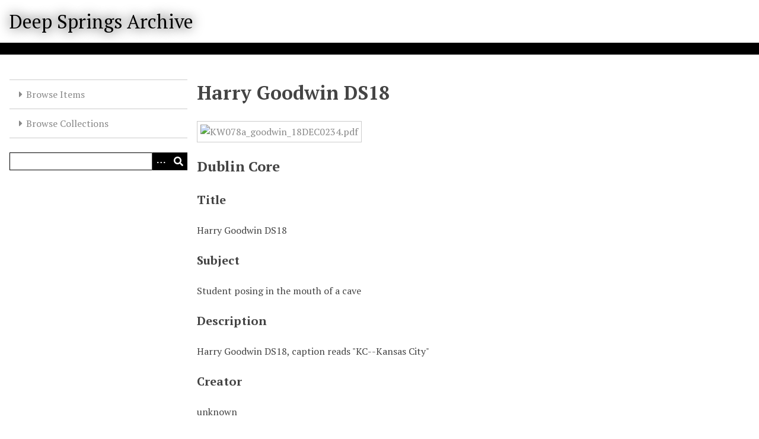

--- FILE ---
content_type: text/css
request_url: https://archive.deepsprings.edu/themes/default/css/style.css?v=3.1.2
body_size: 9004
content:
@charset "UTF-8";
/*! normalize.css v3.0.2 | MIT License | git.io/normalize */
/**
 * 1. Set default font family to sans-serif.
 * 2. Prevent iOS text size adjust after orientation change, without disabling
 *    user zoom.
 */
html {
  font-family: sans-serif;
  /* 1 */
  -ms-text-size-adjust: 100%;
  /* 2 */
  -webkit-text-size-adjust: 100%;
  /* 2 */
}

/**
 * Remove default margin.
 */
body {
  margin: 0;
}

/* HTML5 display definitions
   ========================================================================== */
/**
 * Correct `block` display not defined for any HTML5 element in IE 8/9.
 * Correct `block` display not defined for `details` or `summary` in IE 10/11
 * and Firefox.
 * Correct `block` display not defined for `main` in IE 11.
 */
article,
aside,
details,
figcaption,
figure,
footer,
header,
hgroup,
main,
menu,
nav,
section,
summary {
  display: block;
}

/**
 * 1. Correct `inline-block` display not defined in IE 8/9.
 * 2. Normalize vertical alignment of `progress` in Chrome, Firefox, and Opera.
 */
audio,
canvas,
progress,
video {
  display: inline-block;
  /* 1 */
  vertical-align: baseline;
  /* 2 */
}

/**
 * Prevent modern browsers from displaying `audio` without controls.
 * Remove excess height in iOS 5 devices.
 */
audio:not([controls]) {
  display: none;
  height: 0;
}

/**
 * Address `[hidden]` styling not present in IE 8/9/10.
 * Hide the `template` element in IE 8/9/11, Safari, and Firefox < 22.
 */
[hidden],
template {
  display: none;
}

/* Links
   ========================================================================== */
/**
 * Remove the gray background color from active links in IE 10.
 */
a {
  background-color: transparent;
}

/**
 * Improve readability when focused and also mouse hovered in all browsers.
 */
a:active,
a:hover {
  outline: 0;
}

/* Text-level semantics
   ========================================================================== */
/**
 * Address styling not present in IE 8/9/10/11, Safari, and Chrome.
 */
abbr[title] {
  border-bottom: 1px dotted;
}

/**
 * Address style set to `bolder` in Firefox 4+, Safari, and Chrome.
 */
b,
strong {
  font-weight: bold;
}

/**
 * Address styling not present in Safari and Chrome.
 */
dfn {
  font-style: italic;
}

/**
 * Address variable `h1` font-size and margin within `section` and `article`
 * contexts in Firefox 4+, Safari, and Chrome.
 */
h1 {
  font-size: 2em;
  margin: 0.67em 0;
}

/**
 * Address styling not present in IE 8/9.
 */
mark {
  background: #ff0;
  color: #000;
}

/**
 * Address inconsistent and variable font size in all browsers.
 */
small {
  font-size: 80%;
}

/**
 * Prevent `sub` and `sup` affecting `line-height` in all browsers.
 */
sub,
sup {
  font-size: 75%;
  line-height: 0;
  position: relative;
  vertical-align: baseline;
}

sup {
  top: -0.5em;
}

sub {
  bottom: -0.25em;
}

/* Embedded content
   ========================================================================== */
/**
 * Remove border when inside `a` element in IE 8/9/10.
 */
img {
  border: 0;
}

/**
 * Correct overflow not hidden in IE 9/10/11.
 */
svg:not(:root) {
  overflow: hidden;
}

/* Grouping content
   ========================================================================== */
/**
 * Address margin not present in IE 8/9 and Safari.
 */
figure {
  margin: 1em 40px;
}

/**
 * Address differences between Firefox and other browsers.
 */
hr {
  box-sizing: content-box;
  height: 0;
}

/**
 * Contain overflow in all browsers.
 */
pre {
  overflow: auto;
}

/**
 * Address odd `em`-unit font size rendering in all browsers.
 */
code,
kbd,
pre,
samp {
  font-family: monospace, monospace;
  font-size: 1em;
}

/* Forms
   ========================================================================== */
/**
 * Known limitation: by default, Chrome and Safari on OS X allow very limited
 * styling of `select`, unless a `border` property is set.
 */
/**
 * 1. Correct color not being inherited.
 *    Known issue: affects color of disabled elements.
 * 2. Correct font properties not being inherited.
 * 3. Address margins set differently in Firefox 4+, Safari, and Chrome.
 */
button,
input,
optgroup,
select,
textarea {
  color: inherit;
  /* 1 */
  font: inherit;
  /* 2 */
  margin: 0;
  /* 3 */
}

/**
 * Address `overflow` set to `hidden` in IE 8/9/10/11.
 */
button {
  overflow: visible;
}

/**
 * Address inconsistent `text-transform` inheritance for `button` and `select`.
 * All other form control elements do not inherit `text-transform` values.
 * Correct `button` style inheritance in Firefox, IE 8/9/10/11, and Opera.
 * Correct `select` style inheritance in Firefox.
 */
button,
select {
  text-transform: none;
}

/**
 * 1. Avoid the WebKit bug in Android 4.0.* where (2) destroys native `audio`
 *    and `video` controls.
 * 2. Correct inability to style clickable `input` types in iOS.
 * 3. Improve usability and consistency of cursor style between image-type
 *    `input` and others.
 */
button,
html input[type=button],
input[type=reset],
input[type=submit] {
  -webkit-appearance: button;
  /* 2 */
  cursor: pointer;
  /* 3 */
}

/**
 * Re-set default cursor for disabled elements.
 */
button[disabled],
html input[disabled] {
  cursor: default;
}

/**
 * Remove inner padding and border in Firefox 4+.
 */
button::-moz-focus-inner,
input::-moz-focus-inner {
  border: 0;
  padding: 0;
}

/**
 * Address Firefox 4+ setting `line-height` on `input` using `!important` in
 * the UA stylesheet.
 */
input {
  line-height: normal;
}

/**
 * It's recommended that you don't attempt to style these elements.
 * Firefox's implementation doesn't respect box-sizing, padding, or width.
 *
 * 1. Address box sizing set to `content-box` in IE 8/9/10.
 * 2. Remove excess padding in IE 8/9/10.
 */
input[type=checkbox],
input[type=radio] {
  box-sizing: border-box;
  /* 1 */
  padding: 0;
  /* 2 */
}

/**
 * Fix the cursor style for Chrome's increment/decrement buttons. For certain
 * `font-size` values of the `input`, it causes the cursor style of the
 * decrement button to change from `default` to `text`.
 */
input[type=number]::-webkit-inner-spin-button,
input[type=number]::-webkit-outer-spin-button {
  height: auto;
}

/**
 * 1. Address `appearance` set to `searchfield` in Safari and Chrome.
 * 2. Address `box-sizing` set to `border-box` in Safari and Chrome
 *    (include `-moz` to future-proof).
 */
input[type=search] {
  -webkit-appearance: textfield;
  /* 1 */
  /* 2 */
  box-sizing: content-box;
}

/**
 * Remove inner padding and search cancel button in Safari and Chrome on OS X.
 * Safari (but not Chrome) clips the cancel button when the search input has
 * padding (and `textfield` appearance).
 */
input[type=search]::-webkit-search-cancel-button,
input[type=search]::-webkit-search-decoration {
  -webkit-appearance: none;
}

/**
 * Define consistent border, margin, and padding.
 */
fieldset {
  border: 1px solid #c0c0c0;
  margin: 0 2px;
  padding: 0.35em 0.625em 0.75em;
}

/**
 * 1. Correct `color` not being inherited in IE 8/9/10/11.
 * 2. Remove padding so people aren't caught out if they zero out fieldsets.
 */
legend {
  border: 0;
  /* 1 */
  padding: 0;
  /* 2 */
}

/**
 * Remove default vertical scrollbar in IE 8/9/10/11.
 */
textarea {
  overflow: auto;
}

/**
 * Don't inherit the `font-weight` (applied by a rule above).
 * NOTE: the default cannot safely be changed in Chrome and Safari on OS X.
 */
optgroup {
  font-weight: bold;
}

/* Tables
   ========================================================================== */
/**
 * Remove most spacing between table cells.
 */
table {
  border-collapse: collapse;
  border-spacing: 0;
}

td,
th {
  padding: 0;
}

/* == Support == */
/* == Variables == */
/* == Mixins == */
@media screen {
  /* @group ----- Generic styles ----- */
  * {
    box-sizing: border-box;
  }

  body {
    font-family: "PT Serif", Times, serif;
    word-break: break-word;
    font-size: 16px;
    line-height: 24px;
  }

  h1, h2, .recent-title, h3, .record .title, legend, h4, h5, h6 {
    margin-top: 0;
    margin-bottom: 24px;
  }

  h1 {
    font-size: 32px;
    line-height: 48px;
  }

  h2, .recent-title {
    font-size: 24px;
    line-height: 36px;
  }

  h3, .record .title, legend {
    font-size: 20px;
    line-height: 30px;
  }

  h4 {
    font-size: 18px;
    line-height: 27px;
  }

  h5, h6 {
    font-size: 16px;
    line-height: 24px;
  }

  h6 {
    font-weight: normal;
    font-style: italic;
  }

  a {
    border-bottom: 1px dotted;
    text-decoration: none;
  }
  a img {
    margin-bottom: -2px;
    vertical-align: sub;
    border: none;
  }

  p, ul, ol, dl {
    line-height: 24px;
    margin-bottom: 24px;
  }

  ul ul, ul ol, ol ul, ol ol {
    margin: 0;
  }

  dt {
    font-style: italic;
    font-weight: normal;
  }

  dd {
    margin-left: 1.3333em;
  }

  table {
    width: 100%;
    border: 1px solid #ccc;
    border-width: 1px 1px 0 0;
    margin-bottom: 1.3333em;
  }

  th {
    font-weight: bold;
    text-align: left;
  }

  th, td {
    border: solid #ccc;
    border-width: 0 0 1px 1px;
    padding: 4px;
  }

  blockquote {
    font-style: italic;
    margin-left: 2.6667em;
    margin-right: 2.6667em;
  }

  #skipnav {
    height: 0;
  }

  #skipnav a {
    border: 0;
    clip: rect(0, 0, 0, 0);
    height: 1px;
    margin: -1px;
    overflow: hidden;
    padding: 0;
    position: absolute;
    width: 1px;
  }

  #skipnav a:focus {
    top: 0;
    z-index: 9999;
    clip: initial;
    height: auto;
    width: auto;
    padding: 0.5em;
    border: 1px blue dashed;
  }

  /* @end */
  /* @group ----- Reusable classes ----- */

  /* @end */
  /* @group ----- Formalize Styles -----  */
  /* == http://formalize.me == */
  /* `Widths
  ----------------------------------------------------------------------------------------------------*/

  /*
    Added via JS to <textarea> and class="input_full".
    Applies only to IE7. Other browsers don't need it.
  */

  /* `UI Consistency
  ----------------------------------------------------------------------------------------------------*/

  /* iPad */
  /* iPhone 3 */
  /* iPhone 4 */

  /*
    Separate rule for Firefox.
    Separate rule for IE, too.
    Cannot stack with WebKit's.
  */

  /* Tweaks for Safari + Chrome. */

  /* @end */
  /* @group ----- Theme-Specific Form Elements ----- */

  /* == Microformats == */

  /* @end */
  /* @group ----- Header ----- */

  /* @end */
  /* @group ----- Navigation -----  */

  /* @end */
  /* @group ----- Content ----- */

  /* = Page-specific == */

  /* @end */
  /* @group ----- Footer ----- */

  /* @end */
  /* @group ----- Search Results ----- */

  /* @end */
  /* @group ----- Exhibit Builder ----- */

  /* @end */
  /* @group ----- Colors ----- */

  /* @end */
  /* @group ----- Other Plugins ----- */

  /* @end */
}
@media screen and (max-width: 840px) {
  #skipnav:focus {
    display: block;
    width: 100%;
    position: static;
  }
}
@media screen {
  #content {
    padding: 0 1em;
  }
}
@media screen {
  .active {
    font-weight: bold;
  }
}
@media screen {
  .item-img,
.image {
    float: left;
    display: block;
    margin: 0 24px 12px 0;
    border-bottom: 0;
    overflow: visible;
  }
  .item-img a,
.image a {
    display: block;
  }
}
@media screen {
  #content .item img,
.item #content img,
.image img,
img.image {
    vertical-align: bottom;
    border: 1px solid #ccc;
    padding: 5px;
    background-color: #fff;
  }
}
@media screen {
  #content img {
    max-width: 100%;
    max-height: 100%;
  }
}
@media screen {
  .collection .image,
.exhibit .image {
    box-shadow: -3px -3px 0 rgba(0, 0, 0, 0.2), -6px -6px 0 rgba(0, 0, 0, 0.1);
    margin-left: 6px;
  }
}
@media screen {
  .record {
    clear: both;
  }
}
@media screen {
  .secondary-nav + .exhibit {
    margin-top: -1px;
  }
}
@media screen {
  .columns.alpha,
.field label,
.field .label {
    font-weight: bold;
  }
}
@media screen {
  .input_tiny {
    width: 50px;
  }
}
@media screen {
  .input_small {
    width: 100px;
  }
}
@media screen {
  .input_medium {
    width: 150px;
  }
}
@media screen {
  .input_large {
    width: 200px;
  }
}
@media screen {
  .input_xlarge {
    width: 250px;
  }
}
@media screen {
  .input_xxlarge {
    width: 300px;
  }
}
@media screen {
  .input_full {
    width: 100%;
  }
}
@media screen {
  .input_full_wrap {
    display: block;
    padding-right: 8px;
  }
}
@media screen {
  ::-moz-focus-inner {
    border: 0;
    padding: 0;
  }
}
@media screen {
  input[type=search]::-webkit-search-decoration {
    display: none;
  }
}
@media screen {
  input,
button,
select,
textarea {
    margin: 0;
    vertical-align: middle;
  }
}
@media screen {
  input[type=radio],
input[type=checkbox] {
    position: relative;
    vertical-align: top;
    top: 3px;
    /* IE8, IE9, IE10 */
    top: 0\0 ;
    /* IE7 */
    *top: -3px;
    margin-right: 10px;
  }
}
@media screen and (-webkit-min-device-pixel-ratio: 1) and (max-device-width: 1024px) {
  input[type=radio],
input[type=checkbox] {
    vertical-align: baseline;
    top: 2px;
  }
}
@media screen and (-webkit-min-device-pixel-ratio: 1) and (max-device-width: 480px) {
  input[type=radio],
input[type=checkbox] {
    vertical-align: baseline;
    top: 0;
  }
}
@media screen and (-webkit-min-device-pixel-ratio: 2) and (max-device-width: 480px) {
  input[type=radio],
input[type=checkbox] {
    vertical-align: baseline;
    top: 0;
  }
}
@media screen {
  .button, button,
input[type=reset],
input[type=submit],
input[type=button] {
    -webkit-appearance: none;
    border: 0;
    cursor: pointer;
    font-family: "PT Serif", serif;
    font-size: 16px;
    line-height: 24px;
    outline: 0;
    overflow: visible;
    padding: 3px 10px;
    width: auto;
    /* IE7 */
    *padding-top: 2px;
    *padding-bottom: 0px;
  }
}
@media screen {
  button {
    /* IE7 */
    *padding-top: 1px;
    *padding-bottom: 1px;
  }
}
@media screen {
  textarea,
select,
input[type=date],
input[type=datetime],
input[type=datetime-local],
input[type=email],
input[type=month],
input[type=number],
input[type=password],
input[type=search],
input[type=tel],
input[type=text],
input[type=time],
input[type=url],
input[type=week] {
    -webkit-appearance: none;
    border-radius: 0;
    box-sizing: border-box;
    -moz-background-clip: padding;
    -webkit-background-clip: padding;
    background-clip: padding-box;
    background-color: #fff;
    border: 1px solid #000;
    color: #000;
    outline: 0;
    padding: 2px 10px;
    font-size: 16px;
    /*
      Leaving out Helvetica Neue, to not throw off size="..."
      on inputs. Arial is more reliable, on Windows and OS X.
    */
    font-family: "PT Serif", serif;
    height: 1.8em;
    /* IE7 */
    *padding-top: 2px;
    *padding-bottom: 1px;
    *height: auto;
  }
}
@media screen {
  ::-webkit-input-placeholder {
    color: #888;
  }
}
@media screen {
  input:-moz-placeholder,
textarea:-moz-placeholder {
    color: #888;
  }
}
@media screen {
  input.placeholder_text,
textarea.placeholder_text {
    color: #888;
  }
}
@media screen {
  :invalid {
    /*
      Suppress red glow that Firefox
      adds to form fields by default,
      even when user is still typing.
    */
    box-shadow: none;
  }
}
@media screen {
  a.button:focus,
button:focus,
button:active,
input:focus,
input:active,
select:focus,
select:active,
textarea:focus,
textarea:active {
    box-shadow: #333 0 0 7px;
    /* for Opera */
    z-index: 1;
  }
}
@media screen {
  input[type=file]:focus,
input[type=file]:active,
input[type=radio]:focus,
input[type=radio]:active,
input[type=checkbox]:focus,
input[type=checkbox]:active {
    box-shadow: none;
  }
}
@media screen {
  select[disabled],
textarea[disabled],
input[type=date][disabled],
input[type=datetime][disabled],
input[type=datetime-local][disabled],
input[type=email][disabled],
input[type=month][disabled],
input[type=number][disabled],
input[type=password][disabled],
input[type=search][disabled],
input[type=tel][disabled],
input[type=text][disabled],
input[type=time][disabled],
input[type=url][disabled],
input[type=week][disabled] {
    background-color: #eee;
  }
}
@media screen {
  button[disabled],
input[disabled],
select[disabled],
select[disabled] option,
select[disabled] optgroup,
textarea[disabled] {
    box-shadow: none;
    -webkit-user-select: none;
    user-select: none;
    color: #888;
    cursor: default;
  }
}
@media screen {
  textarea,
select[size],
select[multiple] {
    height: auto;
  }
}
@media screen and (-webkit-min-device-pixel-ratio: 0) {
  select {
    background-image: url(../images/select_arrow.gif);
    background-repeat: no-repeat;
    background-position: right center;
    padding-right: 20px;
  }

  select[size],
select[multiple] {
    background-image: none;
    padding: 0;
  }

  ::-webkit-validation-bubble-message {
    box-shadow: rgba(0, 0, 0, 0.5) 0 0 5px;
    background: -webkit-gradient(linear, left top, left bottom, color-stop(0, #666), color-stop(1, #000));
    border: 1px solid;
    border-color: #747474 #5e5e5e #4f4f4f;
    color: #fff;
    font: 11px/1 "Lucida Grande", Arial, "Liberation Sans", FreeSans, sans-serif;
    padding: 15px 15px 17px;
    text-shadow: #000 0 0 1px;
  }

  ::-webkit-validation-bubble-arrow,
::-webkit-validation-bubble-top-outer-arrow,
::-webkit-validation-bubble-top-inner-arrow {
    box-shadow: none;
    background: #666;
    border: 0;
  }
}
@media screen {
  textarea {
    min-height: 40px;
    overflow: auto;
    resize: vertical;
    width: 100%;
  }
}
@media screen {
  optgroup {
    color: #000;
    font-style: normal;
    font-weight: normal;
  }
}
@media screen {
  fieldset {
    display: block;
    clear: both;
    border: 0;
    margin: 0;
    padding: 0;
  }
}
@media screen {
  .search-entry {
    background-color: rgba(0, 0, 0, 0.05);
    padding: 12px 2%;
    margin-bottom: 12px;
    overflow: auto;
    margin-top: 12px;
  }
}
@media screen {
  .remove_search {
    width: 30px;
    position: relative;
    height: 30px;
  }
}
@media screen {
  #advanced-search-form .inputs {
    clear: both;
  }
  #advanced-search-form input, #advanced-search-form select {
    width: 100%;
    display: block;
    margin-bottom: 0;
  }
  #advanced-search-form input[type=checkbox],
#advanced-search-form input[type=radio] {
    width: initial;
    float: none;
  }
  #advanced-search-form .search-entry select,
#advanced-search-form .search-entry input[type=text] {
    width: 100%;
    display: block;
  }
  #advanced-search-form .search-entry:first-child .advanced-search-joiner {
    display: none;
  }
  #advanced-search-form input[type=submit], #advanced-search-form button {
    clear: both;
    width: auto;
    border-radius: 0;
  }
  #advanced-search-form .submit {
    margin-top: 24px;
    margin-bottom: 24px;
  }
  #advanced-search-form .search-entry input[type=text] {
    margin-bottom: 0;
  }
  #advanced-search-form #search-narrow-by-fields .inputs {
    margin-bottom: 24px;
  }
  #advanced-search-form .field {
    width: 100%;
    padding: 24px 0 0;
    margin-bottom: 0;
  }
  #advanced-search-form .field .inputs {
    width: 100%;
  }
  #advanced-search-form .field label {
    display: block;
    margin: 0;
  }
  #advanced-search-form .field label:not(:last-of-type) {
    margin-bottom: 24px;
  }
  #advanced-search-form .field div.field:last-of-type {
    display: inline-block;
    margin-bottom: 1em;
  }
  #advanced-search-form .field div:only-child {
    margin-bottom: 0;
  }
  #advanced-search-form .field .add_search {
    margin-bottom: 24px;
  }
  #advanced-search-form .field .remove_search {
    margin: 24px 0 0;
  }
}
@media screen {
  #search-narrow-by-fields-remove-field {
    display: none;
  }
}
@media screen {
  ul.items-list, ul.collections-list, ul.title-list {
    list-style: none;
    margin-left: 0;
  }
}
@media screen {
  .title-list li {
    line-height: 1.33333em;
    margin-bottom: 1.33333em;
  }
}
@media screen {
  textarea#rights {
    float: none;
    display: none;
    line-height: 1.33333em;
    width: 512px;
    border: none;
    height: 31em;
    color: #444;
    padding: 0;
    margin: 0;
  }
}
@media screen {
  div.error {
    line-height: 1.33333em;
    margin: 1.33333em 0;
  }
}
@media screen {
  .hTagcloud {
    margin-top: 2em;
  }
  .hTagcloud ul {
    list-style: none;
    margin-left: 0;
    padding-left: 0;
    line-height: 1.8em;
  }
  .hTagcloud li {
    display: inline;
    margin-right: 8px;
  }
}
@media screen {
  .popular {
    font-size: 100%;
  }
}
@media screen {
  .v-popular {
    font-size: 140%;
  }
}
@media screen {
  .vv-popular {
    font-size: 180%;
  }
}
@media screen {
  .vvv-popular {
    font-size: 220%;
  }
}
@media screen {
  .vvvv-popular {
    font-size: 260%;
  }
}
@media screen {
  .vvvvv-popular {
    font-size: 300%;
  }
}
@media screen {
  .vvvvvv-popular {
    font-size: 320%;
  }
}
@media screen {
  .vvvvvvv-popular {
    font-size: 340%;
  }
}
@media screen {
  .vvvvvvvv-popular {
    font-size: 360%;
  }
}
@media screen {
  .popular a, .popular a:visited,
.v-popular a, .v-popular a:visited,
.vv-popular a, .vv-popular a:visited {
    color: #714271;
  }
}
@media screen {
  .vvv-popular a, .vvv-popular a:visited,
.vvvv-popular a, .vvvv-popular a:visited {
    color: #636;
  }
}
@media screen {
  .vvvvv-popular a, .vvvvv-popular a:visited,
.vvvvvv-popular a, .vvvvvv-popular a:visited,
.vvvvvvv-popular a, .vvvvvvv-popular a:visited,
.vvvvvvvv-popular a, .vvvvvvvv-popular a:visited {
    color: #5D2E5D;
  }
}
@media screen {
  header {
    background-size: auto !important;
    background-position-x: right !important;
  }
}
@media screen {
  .no-textshadow #site-title a {
    background-color: #000;
    padding: 6px;
  }
  .no-textshadow #site-title a:link, .no-textshadow #site-title a:visited, .no-textshadow #site-title a:active, .no-textshadow #site-title a:hover {
    color: #fff;
  }
}
@media screen {
  #site-title {
    font-size: 32px;
    margin-left: 16px;
    padding: 24px 0;
  }
  #site-title a {
    border-bottom: 0;
  }
  #site-title a img {
    vertical-align: bottom;
    max-width: 100%;
    height: auto;
  }
}
@media screen {
  nav ul {
    padding-left: 0;
  }
}
@media screen {
  ul.navigation {
    padding-left: 0;
  }
}
@media screen {
  .top ul {
    border: solid #ccc;
    border-width: 0 0 1px 0;
  }
}
@media screen {
  .bottom ul {
    margin-bottom: 0;
  }
}
@media screen {
  .button.menu-button {
    cursor: pointer;
    padding: 12px 1em;
    display: block;
    width: 100%;
    text-transform: uppercase;
    text-align: left;
  }
}
@media screen {
  .button.menu-button:after {
    content: "";
    display: inline-block;
    width: 12px;
    height: 12px;
    background-image: url("../images/menu.png");
    background-size: contain;
    margin-left: 10px;
  }
}
@media screen {
  .no-backgroundsize .menu-button:after {
    background-image: url("../images/menu_ie.png");
  }
}
@media screen {
  #primary-nav ul.navigation {
    border-top: 1px solid #ccc;
    position: relative;
    display: none;
    margin-top: 0;
  }
  #primary-nav ul.navigation ul {
    margin: 0;
    padding: 0;
    border-top: 0;
  }
  #primary-nav ul.navigation ul li {
    width: 100%;
    box-sizing: border-box;
    margin: 0;
  }
  #primary-nav ul.navigation ul li a {
    padding: 12px 1em 12px 11.1111111111%;
  }
  #primary-nav ul.navigation ul li ul li a {
    padding-left: 4em;
  }
  #primary-nav ul.navigation ul.sub-nav {
    display: none;
  }
  #primary-nav ul.navigation .open > ul, #primary-nav ul.navigation .sub-nav.open {
    display: block;
    top: 0;
    left: 0;
    width: 100%;
    overflow: hidden;
  }
  #primary-nav ul.navigation > li {
    padding: 0;
    list-style-type: none;
    width: 100%;
  }
}
@media screen and (max-width: 48em 16) {
  #primary-nav ul.navigation > li {
    padding: 0;
  }
}
@media screen {
  #primary-nav ul.navigation > li a {
    border-bottom: 1px solid #ccc;
    display: block;
    padding: 12px 1em;
  }
  #primary-nav ul.navigation > li a:before {
    content: "";
    display: inline-block;
    margin-right: 6px;
    font-family: "Font Awesome 5 Free";
    font-weight: 900;
  }
  #primary-nav ul.navigation > li a:focus {
    border: 1px dotted #ccc;
  }
}
@media screen {
  #primary-nav ul.navigation .parent {
    position: relative;
  }
}
@media screen {
  #primary-nav ul.navigation .sub-nav-toggle:after,
#primary-nav ul.navigation [aria-haspopup=true]:after {
    font-family: "Font Awesome 5 Free";
    content: "";
    font-weight: 900;
    font-size: 14px;
    float: right;
    transition-property: transform;
    transition: 0.5s ease;
  }
}
@media screen {
  #primary-nav ul.navigation .open .sub-nav-toggle:after,
#primary-nav ul.navigation [aria-haspopup=true].open:after {
    transform: rotate(405deg);
  }
}
@media screen {
  #primary-nav ul.navigation .sub-nav-toggle {
    position: absolute;
    top: 0;
    right: 0;
    height: 48px;
    width: 48px;
  }
  #primary-nav ul.navigation .sub-nav-toggle:after {
    float: none;
    text-align: center;
  }
}
@media screen {
  .secondary-nav ul, #secondary-nav ul {
    margin: 0;
  }
}
@media screen {
  .secondary-nav li, #secondary-nav li {
    display: inline-block;
    margin: 0 10px 0 0;
    padding: 0;
    list-style-type: none;
    font-size: 14px;
  }
  .secondary-nav li:last-of-type, #secondary-nav li:last-of-type {
    border-bottom: 0;
  }
  .secondary-nav li a, #secondary-nav li a {
    border-bottom: 0;
    padding: 6px 12px;
    display: inline-block;
  }
}
@media screen {
  .pagination {
    padding-left: 0;
    float: left;
    margin: 0;
    height: 48px;
    display: block;
    overflow: auto;
    line-height: 48px;
  }
  .pagination li {
    list-style-type: none;
    line-height: 24px;
    height: 24px;
    display: block;
    float: left;
    margin: 12px 10px 12px 0;
  }
  .pagination input[type=text] {
    width: 5em;
    margin-right: 5px;
    vertical-align: top;
    height: 24px;
    border: 1px solid;
  }
}
@media screen {
  .pagination_next, .pagination_previous {
    height: 24px;
  }
  .pagination_next a, .pagination_previous a {
    border-bottom: 0;
    padding: 0 10px;
    text-indent: -9999px;
    position: relative;
    display: block;
  }
  .pagination_next a:before, .pagination_previous a:before {
    position: absolute;
    top: 0;
    left: 0;
    text-indent: 0;
    text-align: center;
    width: 100%;
    line-height: 21px;
  }
}
@media screen {
  .pagination_next a:before {
    content: "»";
  }
}
@media screen {
  .pagination_previous a:before {
    content: "«";
  }
}
@media screen {
  nav.pagination {
    overflow: visible;
  }
  nav.pagination .pagination_list {
    padding-top: 0;
  }
  nav.pagination .pagination_list li {
    height: auto;
  }
}
@media screen {
  nav.pagination:nth-of-type(3), #content > .pagination:nth-of-type(2) {
    width: 100%;
    height: 96px;
  }
}
@media screen {
  nav.pagination:nth-of-type(3) ul, #content > .pagination:nth-of-type(2) {
    border-top: 1px solid #ccc;
    border-bottom: 0;
    padding-top: 24px;
    margin: 0 0 24px 0;
  }
}
@media screen {
  #content > nav.pagination:nth-of-type(2) {
    width: 100%;
    height: auto;
    padding-top: 0;
    margin-bottom: 0;
    border-top: 0;
  }
}
@media screen {
  .pagination_list {
    margin: 0;
    width: 100%;
    overflow: hidden;
    list-style-type: none;
    font-size: 14px;
    padding-top: 12px;
  }
  .pagination_list .pagination_current {
    background-color: #ccc;
    color: #444;
    font-weight: bold;
  }
  .pagination_list .next {
    border-left: 1px solid #ccc;
    padding-left: 1em;
  }
  .pagination_list .previous {
    border-right: 1px solid #ccc;
    padding-right: 1em;
  }
  .pagination_list li {
    float: left;
    margin: 0;
  }
  .pagination_list li:last-child a {
    border-right-width: 1px;
  }
  .pagination_list .pagination_previous, .pagination_list .pagination_next {
    display: none;
  }
  .pagination_list .pagination_current, .pagination_list a {
    border: solid #ccc;
    display: inline-block;
    padding: 6px 10px;
    vertical-align: top;
    border-width: 1px 0 1px 1px;
  }
}
@media screen {
  .item-pagination {
    border-top: 1px solid #ccc;
    margin: 0 0 1.5em 0;
    overflow: hidden;
    padding-top: 1.5em;
  }
  .item-pagination li.previous {
    width: 48%;
    display: block;
    float: left;
  }
  .item-pagination li.next {
    width: 48%;
    display: block;
    float: right;
    text-align: right;
  }
}
@media screen {
  #sort-links {
    font-size: 14px;
    clear: both;
  }
  #sort-links span {
    font-weight: bold;
    margin-right: 1em;
  }
}
@media screen {
  #sort-links-list {
    list-style: none;
    display: inline-block;
    padding-left: 0;
  }
  #sort-links-list li {
    display: inline-block;
    margin-right: 1em;
  }
}
@media screen {
  #sort-links + .item {
    border-top: 1px solid #ccc;
    clear: both;
  }
}
@media screen {
  .desc span:after, .asc span:after {
    font-family: "Font Awesome 5 Free";
    font-weight: 900;
    display: inline-block;
  }
}
@media screen {
  .desc span:after {
    content: " ";
  }
}
@media screen {
  .asc span:after {
    content: " ";
  }
}
@media screen {
  #intro {
    margin-bottom: 24px;
    padding: 24px;
    background-color: #f7f7f7;
    font-size: 20px;
    line-height: 36px;
  }
}
@media screen {
  .subtitle {
    display: none;
  }
}
@media screen {
  #home #featured-records .record {
    padding: 24px;
    margin-bottom: 24px;
    overflow: auto;
  }
  #home #featured-records .record .subtitle {
    display: block;
    font-weight: none;
    font-size: 16px;
  }
  #home #featured-records .record .title {
    margin-bottom: 12px;
  }
  #home #featured-records .record img {
    display: block;
    float: none;
  }
}
@media screen {
  .record .title {
    font-weight: bold;
    overflow: hidden;
  }
  .record .title a:focus {
    outline-offset: -2px;
  }
}
@media screen {
  .recent-title {
    font-weight: bold;
    margin-top: 24px;
  }
}
@media screen {
  #recent-items .item {
    border-bottom: 1px solid #000;
    padding-bottom: 24px;
    margin-bottom: 24px;
  }
  #recent-items .item .title,
#recent-items .item img.image {
    margin-bottom: 0;
    margin-right: 0;
  }
}
@media screen {
  #recent-items .item,
#recent-items .view-items-link {
    clear: both;
  }
}
@media screen {
  #recent-items .image {
    float: right;
    margin: 0 0 0 d 24px;
  }
}
@media screen {
  #simple-search {
    width: 100%;
    display: inline-block;
    margin: 0 10px 10px 0;
  }
}
@media screen and (max-width: 48em 16) {
  #simple-search {
    display: block;
  }
}
@media screen {
  #search-container {
    position: relative;
    box-sizing: border-box;
    margin: 24px 1em;
  }
  #search-container:after {
    content: "";
    display: block;
    height: 0;
    width: 100%;
    clear: both;
  }
}
@media screen {
  .show-advanced.button {
    width: 30px;
    text-indent: -9999px;
    display: inline-block;
    position: absolute;
    top: 0;
    right: 30px;
    font-weight: bold;
    border-left: 1px solid rgba(255, 255, 255, 0.3);
    box-sizing: border-box;
    padding: 6px 0;
    overflow: hidden;
  }
  .show-advanced.button:link, .show-advanced.button:hover, .show-advanced.button:active, .show-advanced.button:visited {
    color: #fff;
  }
}
@media screen {
  .show-advanced .icon:after {
    content: "…";
    display: block;
    text-indent: 0;
    text-align: center;
    position: absolute;
    top: 0;
    left: 0;
    width: 100%;
  }
}
@media screen {
  #search-container {
    position: relative;
  }
  #search-container a {
    font-size: 0.875em;
    text-decoration: none;
    display: inline-block;
    clear: both;
  }
  #search-container h2, #search-container .recent-title {
    display: none;
  }
  #search-container input[type=text], #search-container .button {
    height: 30px;
    font-size: 16px;
    line-height: 24px;
  }
  #search-container #submit_search {
    width: 30px;
    border: 0;
    color: #fff;
    position: absolute;
    top: 0;
    right: 0;
    padding: 3px 5px;
    border-radius: 0;
    text-indent: -9999px;
  }
  #search-container #submit_search .icon:after {
    font-family: "Font Awesome 5 Free";
    content: "";
    font-weight: 900;
    text-indent: 0;
    position: absolute;
    top: 0;
    left: 0;
    width: 30px;
    text-align: center;
    height: 30px;
    line-height: 30px;
  }
  #search-container input[type=text] {
    width: 100%;
    border: 1px solid #000;
    padding: 5px 40px 5px 10px;
  }
}
@media screen {
  #search-form.with-advanced input[type=text] {
    padding: 5px 70px 5px 10px;
  }
}
@media screen {
  #advanced-form {
    background-color: #fff;
    overflow: auto;
    clear: both;
    z-index: 1001;
    position: absolute;
    top: 30px;
    left: 0;
    border: 1px solid #e7e7e7;
    width: 100%;
    padding: 0 1em;
    box-sizing: border-box;
    margin-bottom: 24px;
  }
  #advanced-form.closed {
    display: none;
  }
  #advanced-form label {
    line-height: 24px;
    vertical-align: top;
  }
  #advanced-form input[type=radio],
#advanced-form input[type=checkbox] {
    margin: 3px 10px 3px 0;
  }
  #advanced-form legend {
    font-size: 16px;
    line-height: 24px;
    padding-top: 24px;
    margin-bottom: 0;
  }
}
@media screen {
  #submit_search_advanced {
    margin-top: 5px;
    margin-bottom: 5px;
  }
}
@media screen {
  #search-filters ul, #item-filters ul {
    padding-left: 0;
    list-style-type: none;
    display: inline-block;
    margin: 24px 0 0 0;
  }
  #search-filters li, #item-filters li {
    display: inline;
  }
  #search-filters li:after, #item-filters li:after {
    content: " ·";
    margin: 0 10px 0 5px;
  }
  #search-filters li:last-child:after, #item-filters li:last-child:after {
    content: " ";
  }
  #search-filters ul li ul, #item-filters ul li ul {
    display: inline-block;
  }
  #search-filters ul li ul li, #item-filters ul li ul li {
    list-style-type: none;
    display: inline-block;
  }
  #search-filters ul li ul li:after, #item-filters ul li ul li:after {
    content: ", ";
  }
  #search-filters ul li ul li:last-child:after, #item-filters ul li ul li:last-child:after {
    content: "";
  }
}
@media screen {
  .element-text {
    margin-bottom: 24px;
  }
}
@media screen {
  #outputs {
    clear: both;
  }
}
@media screen {
  .collections .element {
    margin-bottom: 20px;
  }
}
@media screen {
  #collection-items .item {
    border-bottom: 1px solid #ccc;
    padding: 20px 0;
    overflow: hidden;
    width: 100%;
  }
  #collection-items .item:last-child {
    border-bottom: 0;
  }
  #collection-items .item-description {
    line-height: 1.5em;
  }
  #collection-items a.view-items-link {
    margin: 24px 0;
    display: inline-block;
    background-color: #000;
    color: #fff;
    padding: 6px;
    border-bottom: 0;
  }
}
@media screen {
  .browse .item {
    overflow: hidden;
    border-top: 1px solid #ccc;
    padding: 24px 0;
    width: 100%;
  }
  .browse .item:last-of-type {
    border-bottom: 0;
  }
}
@media screen {
  #browse-results {
    width: 100%;
  }
}
@media screen {
  .items {
    line-height: 1.5em;
  }
  .items .element {
    margin-bottom: 20px;
  }
}
@media screen {
  .tags li {
    display: inline;
  }
}
@media screen {
  #item-content img {
    padding: 5px;
    border: 1px solid #ccc;
    margin-bottom: 2em;
  }
}
@media screen {
  #featured-item h3, #featured-item legend, #featured-item .record .title, .record #featured-item .title {
    clear: both;
  }
}
@media screen {
  .items-list li {
    border-bottom: 1px solid #ccc;
    margin-bottom: 1.33333em;
  }
}
@media screen {
  #itemfiles {
    overflow: auto;
  }
  #itemfiles:after {
    content: "";
    display: block;
    height: 0;
    width: 100%;
    clear: both;
  }
  #itemfiles a {
    float: left;
    margin-right: 1em;
    overflow: visible;
    border-bottom: 0;
    margin-bottom: 24px;
    box-sizing: border-box;
    height: 120px;
  }
  #itemfiles a img {
    border: 1px solid #ccc;
    max-height: 100%;
  }
}
@media screen {
  .browse .collection {
    clear: both;
    border-top: 1px solid #ccc;
    padding-top: 23px;
  }
  .browse .collection .view-items-link {
    display: inline-block;
    margin-bottom: 24px;
  }
}
@media screen {
  .collection .element {
    margin-bottom: 0;
  }
}
@media screen {
  .element-div {
    line-height: 24px;
    margin-bottom: 24px;
  }
}
@media screen {
  footer {
    clear: both;
    overflow: hidden;
    padding: 20px;
    border-top: 1px solid #000;
  }
  footer p {
    float: left;
  }
}
@media screen and (max-width: 48em 16) {
  footer p {
    width: 30%;
  }
}
@media screen {
  footer ul {
    float: right;
    width: 60%;
    margin: 0 0 0 60px;
    text-align: right;
  }
}
@media screen {
  footer li {
    margin-left: 12px;
  }
}
@media screen {
  #search-filters {
    margin-bottom: 24px;
  }
}
@media screen {
  #search-filters ul {
    margin: 0;
  }
}
@media screen {
  #search-filters li li {
    text-transform: lowercase;
  }
  #search-filters li li:after {
    margin: 0 0.1em 0 0;
  }
}
@media screen {
  #search-results td,
#search-results th {
    vertical-align: top;
    padding: 12px;
  }
}
@media screen {
  #search-results .image {
    margin: 0 12px 0 0;
  }
}
@media screen {
  .browse .exhibit {
    border-top: 1px solid #ccc;
    padding-top: 23px;
    overflow: hidden;
  }
}
@media screen {
  .exhibits .pagination + .exhibit {
    border-top: 0;
    clear: both;
  }
}
@media screen {
  .summary #exhibit-pages {
    padding-top: 0;
  }
}
@media screen {
  #exhibit-pages {
    border: 1px solid #ccc;
    border-width: 0 1px;
    width: 100%;
    margin: 0 0 24px;
  }
  #exhibit-pages h4, #exhibit-pages > ul:first-child > li:first-of-type {
    border-top: 1px solid #ccc;
  }
  #exhibit-pages h4, #exhibit-pages > ul > li {
    border-bottom: 1px solid #ccc;
    margin-bottom: 0;
    position: relative;
    padding: 12px;
  }
  #exhibit-pages > ul > li.parent:before, #exhibit-pages > ul > li.current:before {
    content: "";
    height: 100%;
    width: 5px;
    position: absolute;
    top: 0;
    left: 0;
    background-color: #ccc;
  }
  #exhibit-pages ul {
    list-style-type: none;
    margin: 0;
  }
  #exhibit-pages ul ul {
    margin-left: 1.5em;
  }
  #exhibit-pages .current {
    font-weight: bold;
  }
  #exhibit-pages .current > *:not(a) {
    font-weight: normal;
  }
  #exhibit-pages > ul > li:not(.parent) ul {
    display: none;
  }
  #exhibit-pages > ul > li.current ul {
    display: block;
  }
}
@media screen {
  .show .exhibit-block:first-child {
    clear: none;
  }
}
@media screen {
  .show .exhibit-child-nav li {
    display: inline-block;
    margin-right: 10px;
  }
}
@media screen {
  .exhibit-item-caption p {
    font-size: 12px;
    margin-top: 24px;
  }
}
@media screen {
  #exhibit-page-nav {
    border-top: 1px solid #ccc;
    line-height: 24px;
    padding-top: 24px;
  }
}
@media screen {
  .exhibit-block {
    overflow: hidden;
  }
}
@media screen {
  .exhibit-block > *:last-child {
    margin-bottom: 0;
  }
}
@media screen {
  .exhibit-block > *:first-child,
.gallery + p,
.exhibit-items + p {
    margin-top: 0;
  }
}
@media screen {
  body {
    color: #444;
  }
}
@media screen {
  header {
    border-color: #000;
  }
}
@media screen {
  a:link {
    color: #555;
  }
  a:visited {
    color: #7d7d7d;
  }
  a:hover {
    color: #2d2d2d;
  }
  a:active {
    color: #2d2d2d;
  }
}
@media screen {
  .button, button,
input[type=reset],
input[type=submit],
input[type=button],
.pagination_next a,
.pagination_previous a {
    background-color: #000;
    color: #fff;
  }
}
@media screen {
  #primary-nav li {
    background-color: #4d4d4d;
  }
  #primary-nav li ul li {
    background-color: #333;
  }
  #primary-nav li ul li ul li {
    background-color: #000;
  }
}
@media screen {
  #recaptcha_area input {
    height: auto;
  }
}
@media screen and (min-width: 768px) {
  /* ----- Grid ----- */
  #wrap {
    max-width: 95em;
    padding: 0 1em;
    margin: 0;
  }

  #content {
    width: 74.6835443038%;
    float: left;
    margin-right: 1.2658227848%;
    margin-right: 0;
    padding: 40px 0;
  }

  #primary-nav {
    width: 24.0506329114%;
    float: left;
    margin-right: 1.2658227848%;
    margin-left: 0;
  }

  #primary {
    padding-left: 0%;
  }

  /* ----- Header ----- */
  header {
    background-size: cover !important;
    border-width: 0 0 20px 0;
    border-style: solid;
  }

  .button.menu-button {
    display: none;
  }

  #primary-nav {
    margin-top: 42px;
  }
  #primary-nav ul.navigation {
    display: block;
    margin: 0;
  }
  #primary-nav .active ul {
    display: block;
  }
  #primary-nav ul {
    margin-top: 0;
    margin-bottom: 48px;
  }
  #primary-nav li {
    background-color: #fff;
  }
  #primary-nav li ul li {
    background-color: #fff;
  }
  #primary-nav li ul li ul li {
    background-color: #fff;
  }
  #primary-nav a:hover {
    font-weight: bold;
  }

  #search-container {
    margin: 24px 0;
  }

  #search-form {
    margin-bottom: 24px;
  }

  #query {
    margin-bottom: 24px;
  }

  .secondary-nav, #secondary-nav {
    border-bottom: 1px solid #ccc;
    font-size: 1.125em;
  }
  .secondary-nav a, #secondary-nav a {
    padding: 0.5em 1em 0.5em;
    color: #666;
    border-bottom: 0;
  }
  .secondary-nav ul, #secondary-nav ul {
    margin: 0 0 -1px 0;
  }
  .secondary-nav li, #secondary-nav li {
    display: inline-block;
    padding: 0;
    border: 1px solid #ccc;
  }
  .secondary-nav .active, #secondary-nav .active {
    border-bottom-color: #fff;
  }
  .secondary-nav .current a, #secondary-nav .current a {
    background: #fff;
    color: #333;
    font-weight: bold;
    border-color: #ccc;
    border-width: 1px;
    border-style: solid;
    border-bottom-color: #fff;
  }

  /* ----- Home ----- */
  #home #featured-records {
    display: flex;
    flex-wrap: wrap;
    align-items: center;
  }
  #home #featured-records .record, #home #featured-records > p {
    width: 50%;
  }

  #recent-items {
    display: flex;
    flex-wrap: wrap;
  }

  #recent-items .item {
    width: calc(50% - 48px);
    margin: 0 24px 24px;
  }

  #recent-items .recent-title,
#recent-items .view-items-link {
    width: 100%;
  }

  /* ----- Browse Items ----- */
  .pagination-nav {
    width: 47%;
    overflow: hidden;
    float: left;
  }

  nav.pagination {
    overflow: visible;
  }

  #content > nav.pagination:nth-of-type(2) {
    width: 47%;
  }

  .pagination_list a, li.pagination_current {
    border: 1px solid #ccc;
    display: inline-block;
    padding: 6px 10px;
    vertical-align: top;
    margin-right: 10px;
  }

  #sort-links {
    clear: none;
    float: right;
  }
  #sort-links ul {
    margin: 6px 0 0;
    padding: 0;
  }
  #sort-links span, #sort-links li {
    padding: 6px 0 6px;
    margin-right: 0;
  }
  #sort-links li {
    padding-left: 24px;
  }

  /* ----- Forms ----- */
  .field {
    border-bottom: 1px solid #ccc;
    width: 100%;
    overflow: auto;
    padding: 24px 0;
  }
  .field input, .field input[type=text], .field select {
    width: 100%;
    float: right;
  }
  .field label,
.field .label,
.field .columns.alpha {
    margin: 0;
    width: 100%;
  }
  .field div.field:last-of-type {
    display: inline-block;
    margin-bottom: 1em;
  }
  .field div :only-child {
    margin-bottom: 0;
  }

  /* ----- Advanced Search Form ----- */
  #advanced-search-form {
    margin-bottom: 40px;
  }
  #advanced-search-form .submit {
    float: right;
  }
  #advanced-search-form .field {
    padding-bottom: 24px;
  }

  #advanced-search-form .search-entry {
    display: flex;
    flex-wrap: wrap;
    align-items: flex-end;
    justify-content: flex-start;
  }

  #advanced-search-form .search-entry .input {
    width: calc((100% - 72px) / 4);
    display: inline-block;
    margin: 0 3px 0 0 !important;
    float: none;
    vertical-align: top;
  }

  #advanced-search-form .field .add_search,
#advanced-search-form .search-entry select {
    margin-bottom: 0;
  }

  #advanced-search-form .field .remove_search {
    text-indent: -9999px;
    margin-top: 0;
    width: 30px;
    float: right;
    clear: none;
  }
  #advanced-search-form .field .remove_search:after {
    content: "";
    font-family: "Font Awesome 5 Free";
    font-weight: 900;
    text-indent: 0;
    text-align: center;
    width: 100%;
    top: 0;
    left: 0;
    position: absolute;
    line-height: 30px;
  }

  /* ----- Exhibit Builder ----- */
  #content nav + .exhibit {
    clear: both;
  }

  #exhibit-blocks,
.exhibits.summary #primary,
#exhibit-page-navigation {
    width: 74.5762711864%;
    float: left;
    margin-right: 1.6949152542%;
    margin-left: 0;
    float: left;
  }

  #exhibit-page-navigation {
    clear: none;
  }

  #exhibit-pages {
    width: 23.7288135593%;
    float: left;
    margin-right: 1.6949152542%;
    margin-right: 0;
    display: inline-block;
    float: none;
  }
}